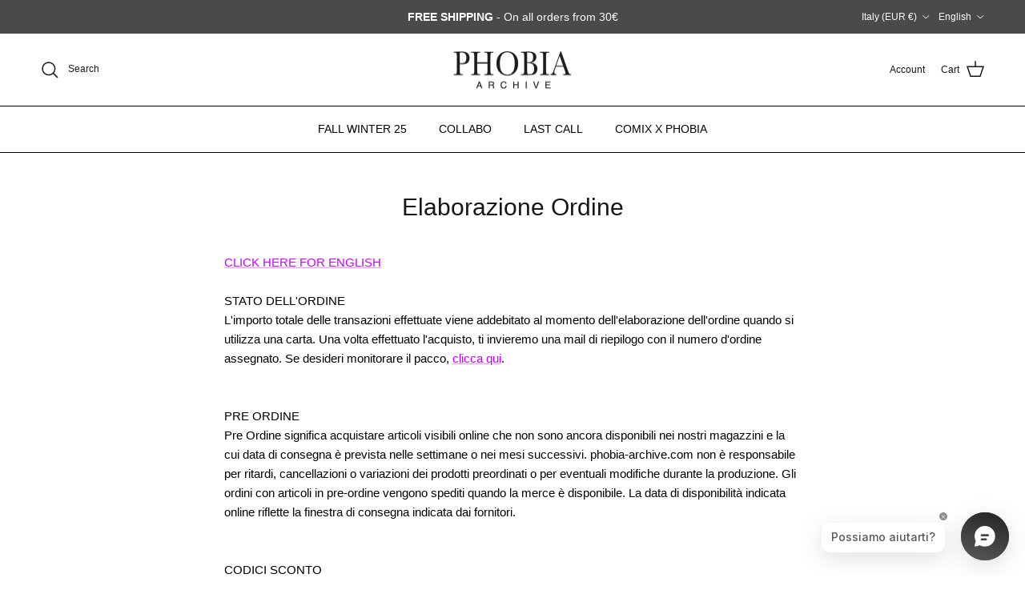

--- FILE ---
content_type: application/javascript; charset=utf-8
request_url: https://cs.iubenda.com/cookie-solution/confs/js/48833373.js
body_size: 99
content:
_iub.csRC = { consApiKey: 'yZszgReQ4Lswtk7aM9giCOM0Cub5KL4S', showBranding: false, publicId: 'd44da929-c42b-4685-b1e4-12aac07dc695', floatingGroup: false };
_iub.csEnabled = true;
_iub.csPurposes = [4,3,1,2,5];
_iub.cpUpd = 1734046038;
_iub.csT = 0.15;
_iub.googleConsentModeV2 = true;
_iub.totalNumberOfProviders = 12;
_iub.csSiteConf = {"askConsentAtCookiePolicyUpdate":true,"emailMarketing":{"styles":{"backgroundColor":"#000000","buttonsBackgroundColor":"#858585","buttonsTextColor":"#FFFFFF","footerBackgroundColor":"#212121","footerTextColor":"#FFFFFF","textColor":"#FFFFFF"},"theme":"dark"},"floatingPreferencesButtonDisplay":"bottom-right","perPurposeConsent":true,"siteId":3868184,"storage":{"useSiteId":true},"whitelabel":false,"cookiePolicyId":48833373,"lang":"it","banner":{"acceptButtonColor":"#858585","acceptButtonDisplay":true,"closeButtonRejects":true,"customizeButtonDisplay":true,"explicitWithdrawal":true,"listPurposes":true,"position":"float-top-center","showTitle":false}};
